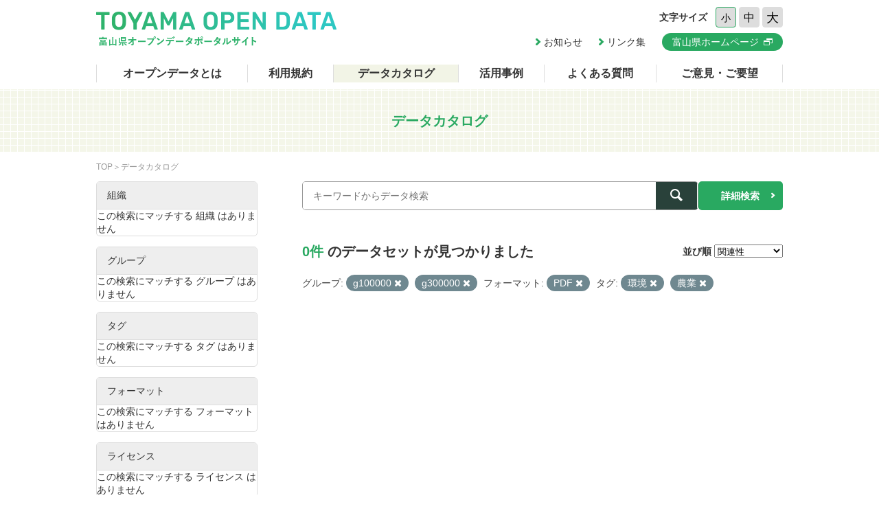

--- FILE ---
content_type: text/html; charset=utf-8
request_url: https://opendata.pref.toyama.jp/dataset/?groups=g100000&groups=g300000&res_format=PDF&tags=%E7%92%B0%E5%A2%83&tags=%E8%BE%B2%E6%A5%AD&_tags_limit=0
body_size: 3113
content:

<!DOCTYPE html>
<html lang="ja">
	<head>
		<meta charset="UTF-8">
		<title>データカタログ | 富山県オープンデータポータルサイト</title>
		<meta name="keywords" content="">
		<meta name="description" content="">
		<meta name="author" content="NW-MU">
				<meta name="viewport" content="width=device-width, maximum-scale=2">
		<meta name="format-detection" content="telephone=no">
		<link rel="stylesheet" href="/common/font/icomoon/style.css" media="all">
		<link rel="stylesheet" href="/common/css/reset.min.css" media="all">
		<link rel="stylesheet" href="/common/css/common.css" media="all">
		<link rel="stylesheet" type="text/css" href="/fanstatic/vendor/font-awesome/css/font-awesome.css" />
		<link rel="stylesheet" href="/common/css/result.css" media="all">
		<!--[if lt IE 9]>
		<script src="/common/lib/jquery-1.12.4.min.js"></script>
		<script src="/common/lib/html5shiv.js"></script>
		<script src="/common/lib/selectivizr-min.js"></script>
		<![endif]-->
		<!--[if gte IE 9]>
		<!-->
		<script src="/common/lib/jquery-2.2.4.min.js"></script>
		<!--<![endif]-->
		<script src="/common/js/xdate.js"></script>
		<script src="/common/lib/jquery.cookie.js"></script>
		<script src="/common/js/common.js"></script>
		<script src="/common/js/vardump.js"></script>
		<script src="/common/js/tracking_view.js"></script>
		
		<link rel="stylesheet" href="/common/css/catalog.css" media="all">

	</head>
	
	<body class="-catalog"  data-site-root="https://opendata.pref.toyama.jp/" data-locale-root="https://opendata.pref.toyama.jp/" >
				<header class="head">
			<div class="inner">

				<div class="head_row">
					<div class="head_col -logo">
						<h1 class="head_logo"><a href="/"><img src="/common/img/cmn/img-head-logo@2x.png" width="350" height="50" alt="富山県オープンデータポータルサイト"></a></h1>
					</div>

					<div class="head_col -cnt">
						<dl class="head_font">
							<dt>文字サイズ</dt>
							<dd>
								<button class="head_font_btn -s" data-size="s">小</button>
								<button class="head_font_btn -m" data-size="m">中</button>
								<button class="head_font_btn -l" data-size="l">大</button>
							</dd>
						</dl>
						<div class="head_links">

							<a class="head_links_arrow" href="/pages/info/">お知らせ</a>
							<a class="head_links_arrow" href="/pages/links/">リンク集</a>
							<a class="head_links_btn" href="http://www.pref.toyama.jp/" target="_blank"><span>富山県ホームページ</span></a>
						</div>
					</div>
					<div id="menu" class="head_col -menu">
						<img src="/common/img/cmn/img-head-menu@2x.png" width="38" height="32" alt="MENU">
					</div>
				</div>
			</div>
		</header>
		<nav id="gnav" class="gnav">
			<div class="inner">
				<div class="gnav_list">
					<a class="-about" href="/pages/about/">オープンデータとは</a>
					<a class="-rule" href="/pages/rule/">利用規約</a>
					<a class="-dataset" href="/dataset/">データカタログ</a>
					<a class="-case" href="/pages/case/">活用事例</a>
					<a class="-faq" href="/pages/faq/">よくある質問</a>
					<a class="-inquiry" href="/pages/inquiry/">ご意見・ご要望</a>
					<a class="-sp" href="/pages/info/">お知らせ</a>
					<a class="-sp" href="/pages/links/">リンク集</a>
					<a class="-sp -blank" href="http://www.pref.toyama.jp/" target="_blank"><span>富山県ホームページ</span></a>
				</div>
			</div>
		</nav>
		<section class="main">
			<header class="main_head">
				<div class="inner">
					<h2 class="main_head_ttl">データカタログ</h2>
				</div>
			</header>
			<div class="main_wrap">
				<div class="inner cf">
					<nav class="main_pnkz">
						<div class="main_pnkz_list">
							<a href="/">TOP</a>
							<span>データカタログ</span>
						</div>
					</nav>
					<div class="main_cnt">
						
						<form class="search" action="/dataset">
							<input type="hidden" name="sort" value="score desc, metadata_modified desc">
							
								
								
								<input type="hidden" name="groups" value="g100000">
								
								<input type="hidden" name="groups" value="g300000">
								
								
								
								
								<input type="hidden" name="res_format" value="PDF">
								
								
								
								
								<input type="hidden" name="tags" value="環境">
								
								<input type="hidden" name="tags" value="農業">
								
								
							<div class="search_row">
								<div class="search_col -input"><input class="search_input" type="text" name="q" placeholder="キーワードからデータ検索" value=""></div>
								<div class="search_col -btn"><button class="search_btn"><span></span></button></div>
							</div>
							<a class="search_detail" href="/pages/advanced_search.php">詳細検索</a>
						</form>

						<div class="result">
							<nav class="result_filter cf">
								<p class="result_filter_count">
                  
                  <em>0件</em> のデータセットが見つかりました
                  
                </p>
						<form class="search" action="/dataset" id="sort-form">
							


							
								
								
								<input type="hidden" name="groups" value="g100000">
								
								<input type="hidden" name="groups" value="g300000">
								
								
								
								
								<input type="hidden" name="res_format" value="PDF">
								
								
								
								
								<input type="hidden" name="tags" value="環境">
								
								<input type="hidden" name="tags" value="農業">
								
								
								<input type="hidden" name="q" value="">
								<dl class="result_filter_sort">
									<dt>並び順</dt>
									<dd>
										<select id="field-order-by" name="sort" onchange="$('#sort-form').submit()">
					              <option value="score desc, metadata_modified desc">関連性</option>
					              <option value="title_string asc">名前で昇順</option>
					              <option value="title_string desc">名前で降順</option>
					              <option value="metadata_created desc">新着順</option>
					              <option value="metadata_modified desc">最終更新日順</option>
					              <option value="views_total desc">閲覧数順</option>
						        </select>
<script>
jQuery(function($){

$("#field-order-by").val(['score desc, metadata_modified desc']);

});
</script>
									</dd>
								</dl>
							</form>
							

							</nav>
							
						    
								<div class="search-filter">
						      <p class="filter-list">
						        
						          
						          <span class="facet">グループ:</span>
						          
						            <span class="filtered pill">g100000
						              <a href="/dataset/?groups=g300000&amp;res_format=PDF&amp;tags=%E7%92%B0%E5%A2%83&amp;tags=%E8%BE%B2%E6%A5%AD&amp;_tags_limit=0" class="remove" title="削除"><i class="asewin-icon-remove"></i></a>
						            </span>
						          
						            <span class="filtered pill">g300000
						              <a href="/dataset/?groups=g100000&amp;res_format=PDF&amp;tags=%E7%92%B0%E5%A2%83&amp;tags=%E8%BE%B2%E6%A5%AD&amp;_tags_limit=0" class="remove" title="削除"><i class="asewin-icon-remove"></i></a>
						            </span>
						          
						        
						          
						          <span class="facet">フォーマット:</span>
						          
						            <span class="filtered pill">PDF
						              <a href="/dataset/?groups=g100000&amp;groups=g300000&amp;tags=%E7%92%B0%E5%A2%83&amp;tags=%E8%BE%B2%E6%A5%AD&amp;_tags_limit=0" class="remove" title="削除"><i class="asewin-icon-remove"></i></a>
						            </span>
						          
						        
						          
						          <span class="facet">タグ:</span>
						          
						            <span class="filtered pill">環境
						              <a href="/dataset/?groups=g100000&amp;groups=g300000&amp;res_format=PDF&amp;tags=%E8%BE%B2%E6%A5%AD&amp;_tags_limit=0" class="remove" title="削除"><i class="asewin-icon-remove"></i></a>
						            </span>
						          
						            <span class="filtered pill">農業
						              <a href="/dataset/?groups=g100000&amp;groups=g300000&amp;res_format=PDF&amp;tags=%E7%92%B0%E5%A2%83&amp;_tags_limit=0" class="remove" title="削除"><i class="asewin-icon-remove"></i></a>
						            </span>
						          
						        
						      </p>

						    
							</div>
						  
							<div class="result_wrap">
<!-- result-list -->
                
                
                 
                

	<!-- /result-list -->
</div>

<div class="pagination pagination-centered">
							
								
							
</div>

							<div class="pager">

							</div>
						</div>
					</div>
					<aside class="main_side">




  
  
  
    
      
      
        <section class="main_side_sec">
          
          <h3 class="main_side_ttl">
              
              組織
            </h3>
          
          
            
            <ul class="main_side_list">
            
              <li class="module-content empty">この検索にマッチする 組織 はありません</li>
            
          </ul>
            
          
        </section>
      
    
  





  
  
  
    
      
      
        <section class="main_side_sec">
          
          <h3 class="main_side_ttl">
              
              グループ
            </h3>
          
          
            
            <ul class="main_side_list">
            
              <li class="module-content empty">この検索にマッチする グループ はありません</li>
            
          </ul>
            
          
        </section>
      
    
  





  
  
  
    
      
      
        <section class="main_side_sec">
          
          <h3 class="main_side_ttl">
              
              タグ
            </h3>
          
          
            
            <ul class="main_side_list">
            
              <li class="module-content empty">この検索にマッチする タグ はありません</li>
            
          </ul>
            
          
        </section>
      
    
  





  
  
  
    
      
      
        <section class="main_side_sec">
          
          <h3 class="main_side_ttl">
              
              フォーマット
            </h3>
          
          
            
            <ul class="main_side_list">
            
              <li class="module-content empty">この検索にマッチする フォーマット はありません</li>
            
          </ul>
            
          
        </section>
      
    
  





  
  
  
    
      
      
        <section class="main_side_sec">
          
          <h3 class="main_side_ttl">
              
              ライセンス
            </h3>
          
          
            
            <ul class="main_side_list">
            
              <li class="module-content empty">この検索にマッチする ライセンス はありません</li>
            
          </ul>
            
          
        </section>
      
    
  


					</aside>
				</div>
			</div>
		</section>
		<footer class="foot">
			<a class="foot_pt" href="#"><img src="/common/img/cmn/img-foot-pt@2x.png" width="70" height="70" alt="ページトップ"></a>
			<div class="inner cf">
				<address class="foot_main">
					<span>富山県庁</span>
					<span>〒930-8501 富山市新総曲輪1番7号</span>
					<a href="tel:076-431-4111">電話：(代表)076-431-4111</a>
				</address>
				<p class="foot_copy"><small>© Toyama Prefecture All rights reserved.</small></p>
			</div>
		</footer>


	
<script src="/webassets/base/cd2c0272_tracking.js" type="text/javascript"></script>
	
  
	</body>
</html>

